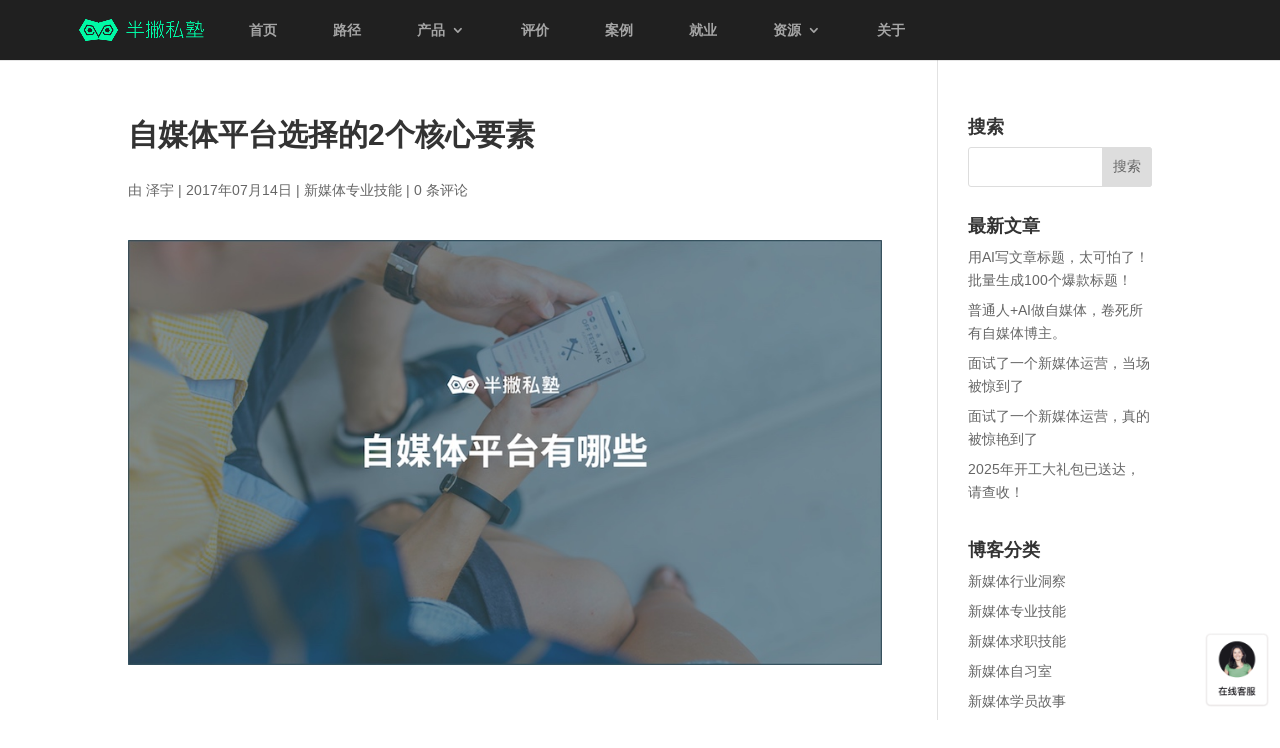

--- FILE ---
content_type: text/css
request_url: https://www.bpteach.com/wp-content/et-cache/global/et-divi-customizer-global.min.css?ver=1768297260
body_size: 2339
content:
body,.et_pb_column_1_2 .et_quote_content blockquote cite,.et_pb_column_1_2 .et_link_content a.et_link_main_url,.et_pb_column_1_3 .et_quote_content blockquote cite,.et_pb_column_3_8 .et_quote_content blockquote cite,.et_pb_column_1_4 .et_quote_content blockquote cite,.et_pb_blog_grid .et_quote_content blockquote cite,.et_pb_column_1_3 .et_link_content a.et_link_main_url,.et_pb_column_3_8 .et_link_content a.et_link_main_url,.et_pb_column_1_4 .et_link_content a.et_link_main_url,.et_pb_blog_grid .et_link_content a.et_link_main_url,body .et_pb_bg_layout_light .et_pb_post p,body .et_pb_bg_layout_dark .et_pb_post p{font-size:14px}.et_pb_slide_content,.et_pb_best_value{font-size:15px}#et_search_icon:hover,.mobile_menu_bar:before,.mobile_menu_bar:after,.et_toggle_slide_menu:after,.et-social-icon a:hover,.et_pb_sum,.et_pb_pricing li a,.et_pb_pricing_table_button,.et_overlay:before,.entry-summary p.price ins,.et_pb_member_social_links a:hover,.et_pb_widget li a:hover,.et_pb_filterable_portfolio .et_pb_portfolio_filters li a.active,.et_pb_filterable_portfolio .et_pb_portofolio_pagination ul li a.active,.et_pb_gallery .et_pb_gallery_pagination ul li a.active,.wp-pagenavi span.current,.wp-pagenavi a:hover,.nav-single a,.tagged_as a,.posted_in a{color:#29c4a9}.et_pb_contact_submit,.et_password_protected_form .et_submit_button,.et_pb_bg_layout_light .et_pb_newsletter_button,.comment-reply-link,.form-submit .et_pb_button,.et_pb_bg_layout_light .et_pb_promo_button,.et_pb_bg_layout_light .et_pb_more_button,.et_pb_contact p input[type="checkbox"]:checked+label i:before,.et_pb_bg_layout_light.et_pb_module.et_pb_button{color:#29c4a9}.footer-widget h4{color:#29c4a9}.et-search-form,.nav li ul,.et_mobile_menu,.footer-widget li:before,.et_pb_pricing li:before,blockquote{border-color:#29c4a9}.et_pb_counter_amount,.et_pb_featured_table .et_pb_pricing_heading,.et_quote_content,.et_link_content,.et_audio_content,.et_pb_post_slider.et_pb_bg_layout_dark,.et_slide_in_menu_container,.et_pb_contact p input[type="radio"]:checked+label i:before{background-color:#29c4a9}a{color:#29c4a9}#main-header,#main-header .nav li ul,.et-search-form,#main-header .et_mobile_menu{background-color:#202020}.et_secondary_nav_enabled #page-container #top-header{background-color:#29c4a9!important}#et-secondary-nav li ul{background-color:#29c4a9}.et_header_style_centered .mobile_nav .select_page,.et_header_style_split .mobile_nav .select_page,.et_nav_text_color_light #top-menu>li>a,.et_nav_text_color_dark #top-menu>li>a,#top-menu a,.et_mobile_menu li a,.et_nav_text_color_light .et_mobile_menu li a,.et_nav_text_color_dark .et_mobile_menu li a,#et_search_icon:before,.et_search_form_container input,span.et_close_search_field:after,#et-top-navigation .et-cart-info{color:rgba(255,255,255,0.6)}.et_search_form_container input::-moz-placeholder{color:rgba(255,255,255,0.6)}.et_search_form_container input::-webkit-input-placeholder{color:rgba(255,255,255,0.6)}.et_search_form_container input:-ms-input-placeholder{color:rgba(255,255,255,0.6)}#top-menu li.current-menu-ancestor>a,#top-menu li.current-menu-item>a,#top-menu li.current_page_item>a{color:rgba(255,255,255,0.6)}#main-footer .footer-widget h4,#main-footer .widget_block h1,#main-footer .widget_block h2,#main-footer .widget_block h3,#main-footer .widget_block h4,#main-footer .widget_block h5,#main-footer .widget_block h6{color:#00f9a5}.footer-widget li:before{border-color:#00f9a5}.footer-widget .et_pb_widget div,.footer-widget .et_pb_widget ul,.footer-widget .et_pb_widget ol,.footer-widget .et_pb_widget label{line-height:1.7em}.bottom-nav,.bottom-nav a,.bottom-nav li.current-menu-item a{color:#878787}#et-footer-nav .bottom-nav li.current-menu-item a{color:#878787}body .et_pb_button{background-color:#29c4a9;border-color:rgba(255,255,255,0)}body.et_pb_button_helper_class .et_pb_button,body.et_pb_button_helper_class .et_pb_module.et_pb_button{color:#ffffff}body .et_pb_bg_layout_light.et_pb_button:hover,body .et_pb_bg_layout_light .et_pb_button:hover,body .et_pb_button:hover{color:#ffffff!important;background-color:#12b5a4}h1,h2,h3,h4,h5,h6,.et_quote_content blockquote p,.et_pb_slide_description .et_pb_slide_title{font-weight:bold;font-style:normal;text-transform:none;text-decoration:none;line-height:1.1em}@media only screen and (min-width:981px){.et_header_style_left #et-top-navigation,.et_header_style_split #et-top-navigation{padding:23px 0 0 0}.et_header_style_left #et-top-navigation nav>ul>li>a,.et_header_style_split #et-top-navigation nav>ul>li>a{padding-bottom:23px}.et_header_style_split .centered-inline-logo-wrap{width:45px;margin:-45px 0}.et_header_style_split .centered-inline-logo-wrap #logo{max-height:45px}.et_pb_svg_logo.et_header_style_split .centered-inline-logo-wrap #logo{height:45px}.et_header_style_centered #top-menu>li>a{padding-bottom:8px}.et_header_style_slide #et-top-navigation,.et_header_style_fullscreen #et-top-navigation{padding:14px 0 14px 0!important}.et_header_style_centered #main-header .logo_container{height:45px}#logo{max-height:38%}.et_pb_svg_logo #logo{height:38%}.et_header_style_centered.et_hide_primary_logo #main-header:not(.et-fixed-header) .logo_container,.et_header_style_centered.et_hide_fixed_logo #main-header.et-fixed-header .logo_container{height:8.1px}.et_fixed_nav #page-container .et-fixed-header#top-header{background-color:#00f9a5!important}.et_fixed_nav #page-container .et-fixed-header#top-header #et-secondary-nav li ul{background-color:#00f9a5}.et-fixed-header #top-menu a,.et-fixed-header #et_search_icon:before,.et-fixed-header #et_top_search .et-search-form input,.et-fixed-header .et_search_form_container input,.et-fixed-header .et_close_search_field:after,.et-fixed-header #et-top-navigation .et-cart-info{color:rgba(255,255,255,0.6)!important}.et-fixed-header .et_search_form_container input::-moz-placeholder{color:rgba(255,255,255,0.6)!important}.et-fixed-header .et_search_form_container input::-webkit-input-placeholder{color:rgba(255,255,255,0.6)!important}.et-fixed-header .et_search_form_container input:-ms-input-placeholder{color:rgba(255,255,255,0.6)!important}.et-fixed-header #top-menu li.current-menu-ancestor>a,.et-fixed-header #top-menu li.current-menu-item>a,.et-fixed-header #top-menu li.current_page_item>a{color:!important}}@media only screen and (min-width:1350px){.et_pb_row{padding:27px 0}.et_pb_section{padding:54px 0}.single.et_pb_pagebuilder_layout.et_full_width_page .et_post_meta_wrapper{padding-top:81px}.et_pb_fullwidth_section{padding:0}}	h1,h2,h3,h4,h5,h6{font-family:'Arial',Helvetica,Arial,Lucida,sans-serif}body,input,textarea,select{font-family:'Arial',Helvetica,Arial,Lucida,sans-serif}.et_pb_button{font-family:'cwTeXFangSong',sans-serif}#main-header,#et-top-navigation{font-family:'Arial',Helvetica,Arial,Lucida,sans-serif}#top-header .container{font-family:'cwTeXFangSong',sans-serif}.et_slide_in_menu_container,.et_slide_in_menu_container .et-search-field{font-family:'cwTeXFangSong',sans-serif}body,#main-header,#et-top-navigation,.et_pb_button{font-family:"SF Pro SC","SF Pro Text","SF Pro Icons","PingFang SC","Helvetica Neue","Helvetica","Arial",sans-serif!important}div#et-top-navigation{width:100%;padding-left:18%!important}.logo_container{margin:0 3.5%}#top-menu>li:last-child{padding-right:0!important}.menu_cta{border:0px solid transparent;background-color:#29c4a9;border-radius:3px;padding:0 0!important}.menu_cta a{color:#fff!important;text-align:center;padding:12px 12px 12px 12px!important;opacity:1!important}#top-menu-nav .menu_cta a:hover{color:white!important;background-color:#12b5a4;opacity:1!important;border-radius:3px}#top-menu li{padding-right:52px!important}.et-fixed-header #top-menu .menu_cta a{color:#fff!IMPORTANT}h1,h2,h3,h4,h5,h6,body,input,textarea,select{font-family:"SF Pro SC","SF Pro Text","SF Pro Icons","PingFang SC","Helvetica Neue","Helvetica","Arial",sans-serif!important}#footer-info{float:none;text-align:center}.et_fixed_nav.et_show_nav #page-container{padding-top:30px;margin-top:0px}a.et_pb_more_button.et_pb_button.et_pb_button_one{margin-right:15px}a.et_pb_more_button.et_pb_button.et_pb_button_two{margin-right:15px;margin-left:0px}@media all and (min-width:981px){.my-wrap-5 .et_pb_module:nth-child(-n+4){width:19.2%!important;margin-right:1%!important;margin-left:0!important;float:left}}.my-wrap-5 .et_pb_module:last-child{width:19.2%!important;margin-right:0!important;margin-left:0!important;float:left}.et_pb_row.et_pb_equal_columns .et_pb_column{display:-webkit-flex;display:flex}.my-vertical-align-top{-webkit-align-self:flex-start;align-self:flex-start}.my-vertical-align-center{-webkit-align-self:center;align-self:center}.my-vertical-align-bottom{-webkit-align-self:flex-end;align-self:flex-end}.elegantdesign a.more-link{font-size:14px;color:#71818c!important;font-weight:600;text-transform:uppercase;margin-top:10px;float:none;display:inline-block;padding:8px 16px;border-radius:60px;background-color:#f7f9fb;border:2px solid #e9eff5}.elegantdesign a.more-link:hover{color:#20292f}#footer-widgets .footer-widget li a{color:#c1c1c1!important}#main-footer .footer-widget h4{color:#eee!important}#footer-widgets .footer-widget li:before{border-style:none}#footer-widgets .footer-widget li{padding-left:0}#left-area h2{margin-top:28px;margin-bottom:18px}#left-area p{padding:0;margin-top:18px;margin-bottom:23px}@media (min-width:981px){.et_pb_blog_grid[data-columns] .column .et_pb_post{height:630px!important}}body{font-weight:400}.wp-pagenavi span.current,.wp-pagenavi a:hover{color:#00C280!important}.at-banner{padding:0!important}@media only screen and (max-width:980px){.two-columns .et_pb_column{width:48%!important;margin:1%!important}.three-columns .et_pb_column{width:33.33%!important}.four-columns .et_pb_column{width:25%!important}}@media (min-width:981px){.col-width .et_pb_gallery_item{width:16.66%!important;clear:none!important}}@media (max-width:980px){.col-width .et_pb_gallery_item{width:25%!important;clear:none!important}}@media (max-width:767px){.col-width .et_pb_gallery_item{width:33.33%!important;clear:none!important}}@media (max-width:479px){.col-width .et_pb_gallery_item{width:50%!important;clear:none!important}}@media (max-width:980px){.custom-row .et_pb_column{width:50%!important;margin-bottom:0!important}}.page #et-main-area #main-content{min-height:85vh}figure figcaption{margin-top:calc(-0.7em / 0.9);font-size:0.9em;line-height:2em;color:#999999}